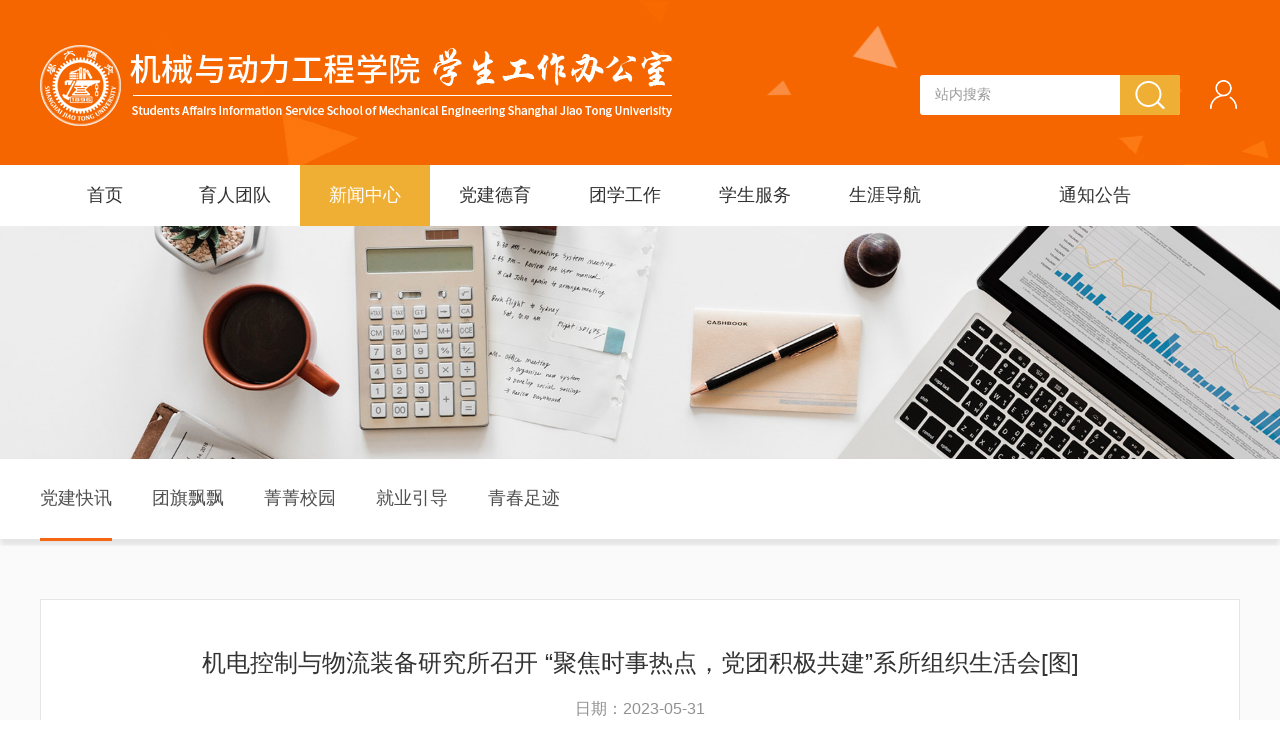

--- FILE ---
content_type: text/html; charset=UTF-8
request_url: https://me.sjtu.edu.cn/xsgz/djkx/3153.html
body_size: 4760
content:
<!DOCTYPE html>
<html lang="en">
<head>
    <meta charset="UTF-8">
    <meta name="viewport" content="width=device-width, initial-scale=1.0">
    <meta http-equiv="X-UA-Compatible" content="ie=edge">
    <link rel="shortcut icon" href="/images/favicon.ico">
    <title>机电控制与物流装备研究所召开 “聚焦时事热点，党团积极共建”系所组织生活会[图]-上海交通大学机械与动力工程学院学生工作办公室</title>
    <meta name="description" content="上海交通大学机械与动力工程学院学生工作办公室" />
    <meta name="keywords" content="上海交通大学机械与动力工程学院学生工作办公室" />
    <!-- Bootstrap -->
    <link rel="stylesheet" href="/xsgz/css/bootstrap.min.css">
    <!-- Link Swiper's CSS -->
    <link rel="stylesheet" href="/xsgz/dist/css/swiper.min.css">
    <link rel="stylesheet" href="/xsgz/dist/css/animate.min.css">
    <link rel="stylesheet" href="/xsgz/css/base.css">
    <link type="text/css" rel="stylesheet" href="/xsgz/css/index.css" />
    <script src="/xsgz/js/jquery.min.js"></script>
    <script type="text/javascript">
        function search_validate(){
            if(document.getElementById('search_keywords').value == ''){
                alert('请输入搜索关键字');
                return false;
            }
        }
    </script>
</head>
<body>
    <!-- top -->
    <div class="top">
        <!-- logo ss -->
        <div class="main">
            <a href="/xsgz" class="logo"></a>
            <span class="menu2" id="menu2"><a href="javascript:void(0)">&nbsp;</a></span>
        </div>
        <!-- nav -->
        <div id="nav" class="nav main">
            <div class="ss">
                <form method="get" action="https://me.sjtu.edu.cn/xsgz/active/search.html" onsubmit="return search_validate();">
                    <input type="text" class="form-control" id="search_keywords" name="search_keywords" placeholder="站内搜索">
                    <button class="an_ss" type="submit"></button>
                </form>
            </div>
            <div class="login">
                <a href="javascript:void(0)"><img src="/xsgz/images/login.png" alt=""></a>
            </div>
            <ul class="menu">
                <li class=""><a href="/xsgz" class="dbt">首页</a></li>
                                <li class=""><a href="https://me.sjtu.edu.cn/xsgz/yrtd.html" class="dbt">育人团队</a>
                    <dl>
                                                <dd><a href="https://me.sjtu.edu.cn/xsgz/szjs.html">思政教师</a></dd>
                                                <dd><a href="https://me.sjtu.edu.cn/xsgz/bksbzr.html">本科生班主任</a></dd>
                                                <dd><a href="https://me.sjtu.edu.cn/xsgz/yjsbzr.html">研究生班主任</a></dd>
                                                <dd><a href="https://me.sjtu.edu.cn/xsgz/fdy.html">辅导员</a></dd>
                                            </dl>
                </li>
                                <li class="on"><a href="https://me.sjtu.edu.cn/xsgz/news.html" class="dbt">新闻中心</a>
                    <dl>
                                                <dd><a href="https://me.sjtu.edu.cn/xsgz/djkx.html">党建快讯</a></dd>
                                                <dd><a href="https://me.sjtu.edu.cn/xsgz/tqpp.html">团旗飘飘</a></dd>
                                                <dd><a href="https://me.sjtu.edu.cn/xsgz/jjxy.html">菁菁校园</a></dd>
                                                <dd><a href="https://me.sjtu.edu.cn/xsgz/jyyd.html">就业引导</a></dd>
                                                <dd><a href="https://me.sjtu.edu.cn/xsgz/qczj.html">青春足迹</a></dd>
                                            </dl>
                </li>
                                <li class=""><a href="https://me.sjtu.edu.cn/xsgz/djdy.html" class="dbt">党建德育</a>
                    <dl>
                                                <dd><a href="https://me.sjtu.edu.cn/xsgz/zdgd.html">制度规定</a></dd>
                                                <dd><a href="https://me.sjtu.edu.cn/xsgz/tzgs.html">通知公示</a></dd>
                                                <dd><a href="https://me.sjtu.edu.cn/xsgz/dygl.html">党员管理</a></dd>
                                            </dl>
                </li>
                                <li class=""><a href="https://me.sjtu.edu.cn/xsgz/txgz.html" class="dbt">团学工作</a>
                    <dl>
                                                <dd><a href="https://me.sjtu.edu.cn/xsgz/twgk.html">团委概况</a></dd>
                                                <dd><a href="https://me.sjtu.edu.cn/xsgz/tx_tzgs.html">通知公示</a></dd>
                                                <dd><a href="https://me.sjtu.edu.cn/xsgz/dekt.html">第二课堂</a></dd>
                                                <dd><a href="https://me.sjtu.edu.cn/xsgz/xszz.html">学生组织</a></dd>
                                                <dd><a href="https://me.sjtu.edu.cn/xsgz/jctj.html">基础团建</a></dd>
                                                <dd><a href="https://me.sjtu.edu.cn/xsgz/kjcx.html">科技创新</a></dd>
                                                <dd><a href="https://me.sjtu.edu.cn/xsgz/sjgy.html">实践公益</a></dd>
                                                <dd><a href="https://me.sjtu.edu.cn/xsgz/xywh.html">校园文化</a></dd>
                                                <dd><a href="https://me.sjtu.edu.cn/xsgz/tx_cyxz.html">常用下载</a></dd>
                                            </dl>
                </li>
                                <li class=""><a href="https://me.sjtu.edu.cn/xsgz/xsfw.html" class="dbt">学生服务</a>
                    <dl>
                                                <dd><a href="https://me.sjtu.edu.cn/xsgz/xs_tzgg.html">通知公告</a></dd>
                                                <dd><a href="https://me.sjtu.edu.cn/xsgz/bszn.html">办事指南</a></dd>
                                                <dd><a href="https://me.sjtu.edu.cn/xsgz/xfjs.html">学风建设</a></dd>
                                                <dd><a href="https://me.sjtu.edu.cn/xsgz/bksjz.html">奖助学金</a></dd>
                                                <dd><a href="https://me.sjtu.edu.cn/xsgz/xzzq.html">下载专区</a></dd>
                                                <dd><a href="https://me.sjtu.edu.cn/xsgz/isa.html">International Student Affairs</a></dd>
                                            </dl>
                </li>
                                <li class=""><a href="https://me.sjtu.edu.cn/xsgz/sydh.html" class="dbt">生涯导航</a>
                    <dl>
                                                <dd><a href="https://me.sjtu.edu.cn/xsgz/sygh.html">生涯规划</a></dd>
                                                <dd><a href="https://me.sjtu.edu.cn/xsgz/jyzn.html">就业指南</a></dd>
                                                <dd><a href="https://me.sjtu.edu.cn/xsgz/sy_tzgg.html">通知公告</a></dd>
                                                <dd><a href="https://me.sjtu.edu.cn/xsgz/xjzp.html">宣讲招聘</a></dd>
                                                <dd><a href="https://me.sjtu.edu.cn/xsgz/sy_cyxz.html">常用下载</a></dd>
                                            </dl>
                </li>
                                <li class=""><a href="https://me.sjtu.edu.cn/xsgz/tzgg.html" class="dbt">通知公告</a>
                    <dl>
                                            </dl>
                </li>
                            </ul>
            <div class="clear"></div>
        </div>
    </div>
    <div class="top_jg"></div><link rel="stylesheet" href="/xsgz/css/kx.css">

<!-- banner -->
<div class="bannner">
    <img src="/xsgz/upload/image/20191225/20191225111758.jpg" alt="">
</div>
<div class="clear"></div>
<!-- NAV -->
    <div class="nav2">
        <div class="main">
            <div class="lm1_bt"><a href="javascript:void(0)" id="cd_lm">新闻中心</a></div>
            <ul id="lm">
                                <li class="active"><a href="https://me.sjtu.edu.cn/xsgz/djkx.html">党建快讯</a></li> 
                                <li class=""><a href="https://me.sjtu.edu.cn/xsgz/tqpp.html">团旗飘飘</a></li> 
                                <li class=""><a href="https://me.sjtu.edu.cn/xsgz/jjxy.html">菁菁校园</a></li> 
                                <li class=""><a href="https://me.sjtu.edu.cn/xsgz/jyyd.html">就业引导</a></li> 
                                <li class=""><a href="https://me.sjtu.edu.cn/xsgz/qczj.html">青春足迹</a></li> 
                            </ul>
        </div>
    </div>
   
<div class="clear"></div>




<div class="kx cont">
        <div class="main">
        <h2>机电控制与物流装备研究所召开 “聚焦时事热点，党团积极共建”系所组织生活会[图]</h2>
        <div class="info">
            <span>日期：2023-05-31</span>
        </div>
        <div class="line"></div>
        <div class="con">
            <p>5月25日下午，机械与动力工程学院机电所第一、二学生党支部和团支部联合于振华会议室开展共建组织生活会。机电所思政教师陈旦玥以及机电所全体学生参加本次组织生活会。本次组织生活会聚焦时事热点，党员共计五个小组针对时事热点问题进行调研并进行报告，团员小组针对报告内容进行评价和分析。此次共建组织生活会，在加强党、团员的思想建设，加深对国内外实时动态、形势政策以及国际环境的正确认识，提升了集体凝聚力。</p><p>&nbsp;</p><p style="text-align: center;"><img src="/xsgz/upload/ueditor/image/20230531/1685531727818158.jpg" title="1685531727818158.jpg" alt="图1 动员部署.jpg"/></p><p><br/></p><p>针对“后疫情时代，如何恢复人民对美好业余生活的追求”，党员第一、三、四小组聚焦“淄博烧烤”，分别分析和讨论了前、后疫情时代政府宏观政策和人民生活状态，探究分析了“淄博烧烤”爆火的原因、消费数据等进行了全面的分析，并提出来应对后疫情时代旅游业爆发性增长的应对措施。针对“五一旅游”这一话题，第一、三小组通过对比前、后疫情时代旅游业各项数据变化，对后疫情时代的旅游业发展的能动性和长远性，为如何快速发展后疫情时代人民对于美好生活的向往提出了合理化建议。第四小组认为要辩证看待问题并指出“淄博烧烤”爆火的同时存在的一些问题。</p><p><br/></p><p style="text-align: center;"><img src="/xsgz/upload/ueditor/image/20230531/1685531746395351.jpg" title="1685531746395351.jpg" alt="图2 第一小组汇报.jpg"/></p><p><br/></p><p style="text-align: center;"><img src="/xsgz/upload/ueditor/image/20230531/1685531755864511.jpg" title="1685531755864511.jpg" alt="图3 第三小组汇报.jpg"/></p><p><br/></p><p style="text-align: center;"><img src="/xsgz/upload/ueditor/image/20230531/1685531765374504.jpg" title="1685531765374504.jpg" alt="图4 第四小组汇报.jpg"/></p><p><br/></p><p>党员第二小组针对“在人民的爱国主义情感日益增长的背景下，爱国主义相关题材的影视剧呈现方式”选题进行了调研分析。针对中国各个发展时期的爱国影视作品所体现出的不同精神和特质进行了深入分析。最终从爱国影视作品商业化为立足点，确立了爱国主义电影兼具鲜明的中国特色和时代特征，既是中国的又是世界的，符合世界发展潮流和方向、扎根中华优秀文化，保持了中国本色和中国气派。</p><p><br/></p><p style="text-align: center;"><img src="/xsgz/upload/ueditor/image/20230531/1685531904686196.jpg" title="1685531904686196.jpg" alt="图5 第二小组汇报.jpg"/></p><p><br/></p><p>党员第五小组对“我国的外交政策智慧”选题进行了调研，重点关注中国和伊斯兰国家以及中、俄、乌之间的关系，从多个角度分析了在构建人类命运共同体既是不可阻挡的时代趋势，又体现了当代中国的大国担当。展现了我国以遵守和平共处五项原则为基石，是国际政治秩序的积极维护者和建设者。</p><p><br/></p><p style="text-align: center;"><img src="/xsgz/upload/ueditor/image/20230531/1685531918631021.jpg" title="1685531918631021.jpg" alt="图6 第五小组汇报.jpg"/></p><p><br/></p><p>随后，针对各党员小组报告内容，团员小组进行了深入探讨和交流，针对时事热点问题进行积极互动并提出了自己的见解和思考。在肯定了党员小组报告内容的同时，提出了合理的分析和建议，加强了同学们的思考能力和交流能力，提升了自身思想水平。</p><p><br/></p><p style="text-align: center;"><img src="/xsgz/upload/ueditor/image/20230531/1685531928801061.jpg" title="1685531928801061.jpg" alt="图7 交流讨论.jpg"/></p><p><br/></p><p style="text-align: center;"><img src="/xsgz/upload/ueditor/image/20230531/1685531936888348.jpg" title="1685531936888348.jpg" alt="图8 李浩然发言.jpg"/></p><p>&nbsp;</p><p style="text-align: center;"><img src="/xsgz/upload/ueditor/image/20230531/1685531946269977.jpg" title="1685531946269977.jpg" alt="图9 黄飞发言.jpg"/></p><p><br/></p><p>最后，陈旦玥老师赞扬了党、团员在调研、报告、分析和交流过程时刻以先进的思想和彻底的理论为指导，并体现出了当代青年学子所体现出的精神追求。习近平总书记曾多次提到：“青年兴，则国家兴。”陈旦玥老师希望大家继续砥砺前行，不断努力，不断加强理论学习和自身思想建设，在学习生活中进一步发挥先锋模范作用，展现出新时代大学生良好的精神风貌，在新时代，开启新征程。</p><p><br/></p><p style="text-align: center;"><img src="/xsgz/upload/ueditor/image/20230531/1685531956624965.jpg" title="1685531956624965.jpg" alt="图10 陈旦玥老师总结.jpg"/></p><p><br/></p>            <div class="c2">
                                                                            </div>
            <div class="line clear"></div>
            <div class="c3">
                <div class="n1">上一篇：<a href="https://me.sjtu.edu.cn/xsgz/djkx/3155.html">2020级本科生党支部与中英国际低碳学院研究生党支部举行联合主题党日活动[图]</a><br></div>
                <div class="n2">下一篇：<a href="https://me.sjtu.edu.cn/xsgz/djkx/3152.html">“红船悠悠，忆初心使命”——机器人研究所研究生党支部赴嘉兴南湖开展党日活动并召开党团组织生活会[图]</a></div>
                <a href="https://me.sjtu.edu.cn/xsgz/djkx.html"><button class="bk">返回列表</button></a>
            </div>
            <div class="clear"></div>
        </div>
    </div>
</div>




<!-- 底部 -->
<div class="clear"></div>
<div class="foot">
    <div class="main">
        <div class="f1">
            <p> Copyright ©2019. 上海交通大学机械与动力工程学院<br>学生工作办公室版权所有</p>
            <p>地址：上海市东川路800号上海交通大学闵行校区机械与动力工程学院</p>
            <div class="sr">
                <span>分享到</span>
                <ul>
                    <li><a href="javascript:void(0)" class="cd_wx">
                        <img src="/xsgz/images/wx.png" alt="">
                    </a></li>
                    <li><a href="javascript:void(0)" class="cd_wb">
                        <img src="/xsgz/images/wb.png" alt="">
                    </a></li>
                    <li><a href="javascript:void(0)" class="cd_qq">
                        <img src="/xsgz/images/qq.png" alt="">
                    </a></li>
                </ul>
            </div>
        </div>
                <div class="ewm">
            <img src="/xsgz/images/ewm.jpg" alt="">
        </div>
    </div>
</div>
<script src="/xsgz/js/scrolltopcontrol.js"></script>
<!-- Swiper JS -->
<script src="/xsgz/dist/js/swiper.min.js"></script>
<script src="/xsgz/dist/js/swiper.js"></script>
<script src="/xsgz/dist/js/swiper.animate1.0.3.min.js"></script>
<script src="/xsgz/js/index.js"></script>
<script>
    $('.cd_qq').click(function(){
        $(this).attr('href','https://sns.qzone.qq.com/cgi-bin/qzshare/cgi_qzshare_onekey?url='+encodeURIComponent(document.location.href)+'&amp;title='+encodeURIComponent(document.title));
    })
    $('.cd_wx').click(function(){
        $(this).attr('href','http://bshare.optimix.cn/barCode?site=weixin&url='+encodeURIComponent(document.location.href)+'&amp;title='+encodeURIComponent(document.title));
    })
    $('.cd_wb').click(function(){
        $(this).attr('href','http://bshare.optimix.cn/bshare_redirect?type=4&site=sinaminiblog&url='+encodeURIComponent(document.location.href)+'&amp;title='+encodeURIComponent(document.title));
    })
</script>
</body>
</html>

--- FILE ---
content_type: text/css
request_url: https://me.sjtu.edu.cn/xsgz/css/base.css
body_size: 1667
content:
@charset "utf-8";
/* CSS Document */
/*公共样式与首页样式*/
A {
    TEXT-DECORATION: none;
}

A:link {
    color: #505050;
    outline: none;
}

A:visited {
    color: #333333;
}

A:active {
    color: #333333
}

A:hover {
    COLOR: #f35d0c
}

BODY {
    margin: 0px;
    padding: 0;
    font-family:Arial, "微软雅黑";
    background: #ffffff;
    color: #333333;
}

p, h1, h2, h3, h4, h5, h6, ul, li, input, dl, dt, dd, button, header, article, iframe, footer, ol, div, img {
    margin: 0px;
    padding: 0px;
}

input ,button {
    border: 0px;
}

img {
    border: 0px;
    vertical-align: middle;
    -webkit-transition: all 0.2s linear;
    -moz-transition: all 0.2s linear;
    -o-transition: all 0.2s linear;
    -ms-transition: all 0.2s linear;
    transition: all 0.2s linear;
    max-width: 100%;
    height: auto;
}
@media only screen and (max-width: 1200px) {

    img {
        border: 0px;
        vertical-align: middle;
        -webkit-transition: all 0.2s linear;
        -moz-transition: all 0.2s linear;
        -o-transition: all 0.2s linear;
        -ms-transition: all 0.2s linear;
        transition: all 0.2s linear;
        max-width: 100%;
        height: auto;
    }

}


li {
    list-style: none;
}

a, i, p ,h1, h2, h3, h4, h5, h6,span,:before,:after{
    outline: none;
    -webkit-transition: all 0.2s linear;
    -moz-transition: all 0.2s linear;
    -o-transition: all 0.2s linear;
    -ms-transition: all 0.2s linear;
    transition: all 0.2s linear;
}

i {
    font-style: normal;
}

b, label {
    font-weight: normal;
}

input, button, select, textarea {
    outline: none;
    font-family: "微软雅黑";
    font-size: 12px;
}

.left {
    float: left;
}

.right {
    float: right;
}

.clear {
    clear: both;
    margin: 0px;
    padding: 0px;
    height: 0px;
}

@media only screen and (max-width: 1200px) {
    .main {
        width: 100%;
        margin: 0px auto;
    }

    body {
        font-size: 12px;
        line-height:1.5;
    }

    #my-video2 {
        width: 90%;
        margin: 0 auto;
        margin-bottom: 10px;
    }

}

@media only screen and (min-width: 1200px) {
    .main {
        width: 1200px;
        margin: 0px auto;
    }

    body {
        font-size: 14px;
        line-height: 24px;
    }

    #my-video2 {
        width: 90%;
        margin: 0 auto;
        margin-bottom: 20px;
    }
}
@media only screen and (min-width: 1200px) {

    .img_d {
        overflow: hidden;
    }

    .img_d:hover img {
        transform: scale(1.1);
        -webkit-transform: scale(1.1);
        -moz-transform: scale(1.1);
        -o-transform: scale(1.1);
        -ms-transform: scale(1.1);
    }
}


/* nav2*/
@media only screen and (min-width: 1200px) {
.nav2 {
    height: 80px;
    box-shadow: 0 7px 5px #e5e5e5;
}
.nav2 ul li {
    float: left;
    margin-right: 40px;
    line-height: 79px;
    /* border-bottom: 3px solid #f46610; */
    font-size: 18px;

}
.nav2 ul li.active{
    display: block;
    color: #f46610;
    border-bottom: 3px solid #f46610;
}
.nav2 ul li a{
    display: block;
    width: 100%;
    height: 100%;
}
.nav2 .lm1_bt {
    display: none;
}
}
@media only screen and (max-width: 1200px) {
    .nav2 ul {
        width: 100%;
        float: left;
        display: none;
    }
    .nav2 ul li {
        float: left;
        width: 100%;
        border-bottom: solid 1px #dddddd;
    }
    .nav2 ul li a {
        display: block;
        width: 100%;
        font-size: 13px;
        padding: 8px 3%;
        background: #f2f2f2;
    }
    .nav2 ul li a:hover {
        background: #f3600c;
        color: #ffffff;
    }
    .lm1_bt {
        width: 100%;
        box-shadow: 0 1px 4px rgba(0, 0, 0, .2);
        float: left;
        text-align: center;
        height: 40px;
        line-height: 40px;
        
        font-size: 16px;
    }

    .lm1_bt a {
        width: 100%;
        height: 40px;
        display: block;
        position:relative;
        color:#f3600c;
    }
    .lm1_bt a:before{
        content: '';
        position:absolute;
        width:40px;
        height:40px;
        right:5px;
        top:0px;
        background: url(../images/jt_xx.png) center no-repeat;
        background-size: auto 8px;
    }
    .lm1_bt a.on:before {
        transform: rotate(180deg);
    }
}

/* 分页 */ 
@media only screen and (min-width: 1200px) {
    .fy1 {
        width: 100%;
        height: 50px;
        text-align: center;
    }
    .fy1 .bl1 {
        width: 295px;
        height: 50px;
        border-radius: 8px;
        text-align: center;

    }
    .fy1 a {
        display: inline-block;
        vertical-align: middle;
        text-align: center;
        border: 1px solid #e5e5e5;
        /*margin: -2px;*/
        padding: 10px 25px;
    }
    .fy1 a:first-child {
        border-radius: 8px 0 0 8px;
    }
    .fy1 a:last-child {
        border-radius: 0  8px 8px 0;
    }
    .fy1 .sel {
        border: 1px solid #e5e5e5;
        border-radius: 8px;
        margin-left: 12px;
        padding-left: 15px;
        padding: 10px 25px;
    }

    .fy1 a:hover,.fy1 a.on {
    background: #f46610;
    color: #ffffff;
    border: solid 1px #f46610;
}
}
@media only screen and (max-width: 1200px) {
    .fy1 {
        width: 100%;
        height: 40px;
        text-align: center;
    }
    .fy1 a {
        display: inline-block;
        text-align: center;
        border: 1px solid #e5e5e5;
        /*margin: -1px;*/
        padding: 10px 20px;
    }
    .fy1 a:first-child {
        border-radius: 8px 0 0 8px;
    }
    /*.fy1 a:nth-child(2) {
        margin: -2px;
    }*/
    .fy1 a:last-child {
        /* width: 80px; */
        border-radius: 0  8px 8px 0;
    }
    .fy1 .sel {
        border: 1px solid #e5e5e5;
        border-radius: 8px;
        margin-left: 12px;
        appearance: none;
        padding: 10px 25px;
    }
    .fy1 a:hover,.fy1 a.on {
    background: #f46610;
    color: #ffffff;
    border: solid 1px #f46610;
}
}
.fy1 .sel {
    margin-bottom: 20px;
    appearance: none;
    -webkit-appearance: none;
    -moz-appearance: none;
    background: url('../images/select.png') no-repeat right center;
    background-size: 5px;
    background-position: 35px center;
}


--- FILE ---
content_type: text/css
request_url: https://me.sjtu.edu.cn/xsgz/css/index.css
body_size: 5782
content:
/*  */
@charset "utf-8";

/* top */
@media only screen and (max-width: 1200px) {
    .top {
        width: 100%;
        background: url(../images/bg_01.jpg) #f46610 center no-repeat;
        background-size: 100% 100%;
        position: fixed;
        z-index: 20;
        top: 0px;
        left: 0px;
    }

    .top .main {
        height: 55px;
        position: relative;
    }

    .top_jg {
        height: 55px;
        width: 100%;
    }

    a.logo {
        background: url(../images/logo.png) no-repeat;
        background-size: auto 90%;
        width: 257px;
        height: 30px;
        position: absolute;
        left: 10px;
        top: 15px;
    }

    #nav {
        display: none;
    }

    .menu {
        margin: 0px 0px 0px 0%;
        float: left;
        width: 100%;
    }

    .menu li {
        float: left;
        width: 100%;
        border-top: solid 1px rgba(255, 255, 255, .2);
    }

    .menu a.dbt {
        font-size: 15px;
        font-weight: bold;
    }

    .menu a {
        display: block;
        width: 100%;
        padding: 8px 0px;
        text-align: left;
        padding-left: 3%;
        color: #fff;
    }

    .menu a {
        font-size: 13px;
    }

    .menu dl {
        width: 100%;
        float: left;
        padding-bottom: 8px;
    }

    .menu dl dd {
        width: 50%;
        float: left;
    }

    .menu dl dd a {
        padding: 5px 0px;
        padding-left: 6%;
    }

    .menu2 {
        width: 32px;
        height: 20px;
        display: block;
        position: absolute;
        right: 15px;
        top: 18px;
        z-index: 22;
    }

    .menu2 a {
        background: url(../images/d2_1_03.png) no-repeat;
        outline: none;
        display: block;
        background-size: 100% 100%;
        width: 32px;
        height: 20px;
        line-height: 20px;
    }

    .menu2 a.on {
        background: url(../images/d2_2_03.png) no-repeat;
        background-size: 100% 100%;
    }

    #nav {
        width: 100%;
        box-shadow: 2px 6px 5px rgba(0, 0, 0, .5);
        display: none;
        background: #f5761a;
        position: fixed;
        left: 100%;
        top: 0px;
        height: 100%;
        overflow-y: auto;
    }


    .ss {
        float: left;
        height: 35px;
        width: 100%;
        display: block;
        position: relative;
        margin-top: 55px;
    }

    .login {
        width: 100%;
        float: left;
        padding: 8px 0;
    }

    .login img {
        height: 22px;
        padding-left: 16px;
    }


    .ss .form-control {
        width: 100%;
        height: 35px;
        border: 0;
        padding: 0 0 0 12px;
        background: rgba(255, 255, 255, 1);
        color: #ffffff;
        box-shadow: inset 0 0px 0px rgba(0, 0, 0, .075);
        font-size: 15px;
    }

    .ss .an_ss {
        position: absolute;
        width: 40px;
        height: 35px;
        border: 0;
        right: 0px;
        top: 0px;
        background: url(../images/t_ss.png) #efaf34 center center no-repeat;
        background-size: auto 50%;
    }

    .top_r {
        width: 100%;
        float: left;
        margin-top: 55px;
    }

    .top_yy {
        width: 100%;
        float: left;
        text-align: center;
        color: #fff;
        line-height: 30px;
        margin: 10px 0;
    }

    .top_yy a {
        color: #fff;
        margin: 0 15px;
    }

}

@media only screen and (min-width: 1200px) {

    .menu2 {
        display: none;
    }

    .top {
        width: 100%;
        background: url("../images/bg_01.jpg") #f46610 center no-repeat;
        height: 165px;
    }

    .top .main {
        position: relative;
        height: 165px;
        z-index: 20;
    }

    .top #navk {
        width: 100%;
        position: absolute;
        right: 0px;
        bottom: 0px;
    }

    .top_jg {
        display: none;
    }

    a.logo {
        background: url(../images/logo.png) left center no-repeat;
        background-size: auto auto;
        width: 637px;
        height: 90px;
        position: absolute;
        left: 0px;
        top: 40px;
    }

    .top .login {
        float: right;
        width: 30px;
        margin-top: -85px;
    }

    #nav.on a.dbt {
        color: #fff;
    }

    .menu dl {
        width: 246px;
        font-size: 18px;
        display: none;
        /* padding:10px 0; */
        text-align: center;
        background: #ffffff;
        position: absolute;
        left: 0%;
        top: 55px;
        filter: alpha(opacity=0);
        -moz-opacity: 0;
        opacity: 0;
        display: none;
        z-index: 30;
        /* box-shadow:0 6px 8px rgba(0,0,0,.2); */
    }

    .menu dl:last-child {
        width: 290px;
    }

    .menu li:hover dl {
        display: block;
    }

    .menu dd {
        width: 246px;
        height: 50px;
        line-height: 50px;
        float: left;
        text-align: left;
        padding-left: 28px;
        background-color: #efaf34;
        border-bottom: 1px solid #f9dfae;
    }

    .menu dl:last-child dd {
        width: 290px;
    }

    .menu dd a {
        display: block;
        width: 100%;
        color: #fff;
        /* padding:5px; */
        /*padding: 5px 0px 5px 10px;*/
        line-height: 50px;
    }

    .menu dd:last-child {
        /* margin-bottom: 10px; */
        border: none;
    }

    .menu dd:hover {
        background: #fac96a;
        color: #fff;
    }


    .menu {
        height: 61px;
        float: left;
    }

    .menu li {
        float: left;
        height: 61px;
        width: 130px;
        position: relative;
    }

    .menu li:last-child {
        width: 290px;
    }

    .menu a.dbt {
        font-size: 18px;
        width: 100%;
        display: block;
        height: 61px;
        line-height: 60px;
        text-align: center;
        color: #333;
        -webkit-transition: all 0s linear;
        -moz-transition: all 0s linear;
        -o-transition: all 0s linear;
        -ms-transition: all 0s linear;
        transition: all 0s linear;
    }

    .menu a.dbt:hover,
    .menu li.on a.dbt,
    .menu li:hover a.dbt {
        color: #fff;
        background-color: #efaf34;
    }

    .ss {
        position: absolute;
        width: 260px;
        top: -90px;
        right: 60px;
        height: 40px;
        -moz-border-radius: 3px;
        -webkit-border-radius: 3px;
        border-radius: 3px;
        overflow: hidden;
        background-color: #fff;
    }

    .ss .form-control {
        width: 100%;
        height: 40px;
        line-height: 40px;
        border: 0;
        padding: 0 0 0 15px;
        background: rgba(0, 0, 0, 0);
        color: #333;
        font-size: 14px;
    }

    .ss .an_ss {
        position: absolute;
        width: 60px;
        height: 40px;
        border: 0;
        right: 0px;
        top: 0px;
        background: url(../images/t_ss.png) #efaf34 center no-repeat;
    }
}

.ss .an_ss:hover {
    background: url(../images/t_ss.png) #ffa800 center no-repeat;
}

.ss .form-control::-moz-placeholder {
    color: #999;
    opacity: 1
}

.ss .form-control:-ms-input-placeholder {
    color: #999
}

.ss .form-control::-webkit-input-placeholder {
    color: #999
}


/* banner */
@media only screen and (max-width: 1200px) {
    .swiper-container.sy_ban {
        width: 100%;
    }

    .sy_ban .swiper-slide {
        text-align: center;
        font-size: 13px;
        line-height: 20px;
        width: 100%;
        position: relative;
    }

    .sy_ban .swiper-slide img {
        width: 100%;
        display: block;
    }

    .sy_ban .swiper-slide .txtk {
        position: absolute;
        left: 0%;
        bottom: 0px;
        color: #fff;
        padding: 10px 15px;
        width: 100%;
        text-align: left;
    }

    .sy_ban .swiper-slide .txtk h1 {
        display: block;
        font-size: 15px;
        line-height: 24px;
        font-weight: bold;
        /*text-overflow:ellipsis; overflow:hidden;  white-space: nowrap;*/
        width: 100%;
        /*height:24px;*/
        margin-bottom: 10px;

    }

    .sy_ban .swiper-slide .txtk .s_more {
        display: inline-block;
        line-height: 30px;
        padding: 0 15px;
        color: #fff;
        background-color: #efaf34;
        font-size: 13px;
        -moz-border-radius: 3px;
        -webkit-border-radius: 3px;
        border-radius: 3px;
    }

    .sy_ban .swiper-pagination-bullet {
        background-color: rgba(255, 255, 255, .65);
        width: 8px;
        height: 8px;
        opacity: 1;
    }

    .sy_ban .swiper-pagination-bullet-active {
        background-color: rgba(255, 255, 255, 1);
    }

    .sy_ban.swiper-container-horizontal>.swiper-pagination-bullets,
    .swiper-pagination-custom,
    .swiper-pagination-fraction {
        bottom: 15px;
        position: absolute;
        right: 0%;
        text-align: right;
        padding-right: 2%;
    }

    .sy_ban.swiper-container-horizontal>.swiper-pagination-bullets .swiper-pagination-bullet {
        margin: 0 2px;
    }
}

@media only screen and (min-width: 1200px) {
    .swiper-container.sy_ban {
        width: 100%;
    }

    .sy_ban .swiper-slide {
        text-align: center;
        width: 100%;
        position: relative;
    }

    .sy_ban .swiper-slide img {
        width: 100%;
        display: block;
    }

    .sy_ban .swiper-slide .txtk {
        position: absolute;
        left: 50%;
        margin-left: -600px;
        width: 1200px;
        bottom: 50px;
        color: #fff;
        padding: 0px 236px 0 35px;
        text-align: left;
        z-index: 11;
    }

    .sy_ban .swiper-slide .txtk h1 {
        display: block;
        line-height: 70px;
        text-overflow: ellipsis;
        overflow: hidden;
        white-space: nowrap;
        width: 100%;
        height: 70px;
        margin-bottom: 20px;
    }

    .sy_ban .swiper-slide .txtk .s_more {
        display: inline-block;
        line-height: 40px;
        padding: 0 30px;
        color: #fff;
        background-color: #efaf34;
        font-size: 16px;
        -moz-border-radius: 3px;
        -webkit-border-radius: 3px;
        border-radius: 3px;
    }

    .sy_ban .swiper-pagination-bullet {
        background-color: rgba(255, 255, 255, 1);
        width: 13px;
        height: 13px;
        opacity: 1;
        font-size: 16px;
        -moz-border-radius: 13px;
        -webkit-border-radius: 13px;
        border-radius: 13px;
    }

    .sy_ban .swiper-pagination-bullet-active {
        background-color: rgba(255, 255, 255, 1);
        width: 35px;
    }

    .sy_ban.swiper-container-horizontal>.swiper-pagination-bullets,
    .swiper-pagination-custom,
    .swiper-pagination-fraction {
        bottom: 35px;
        width: 1200px;
        position: absolute;
        left: 50%;
        margin-left: -600px;
        text-align: center;
    }

    .sy_ban.swiper-container-horizontal>.swiper-pagination-bullets .swiper-pagination-bullet {
        margin: 0 6px;
    }
}

.sy_ban .swiper-slide .txtk .s_more:hover {
    background-color: #f46610;
}


/* 新闻 */

@media only screen and (max-width: 1200px) {
    .news {
        width: 100%;
        padding: 20px 15px;
    }

    .news .d1 {
        float: left;
        width: 100%;
    }

    .news .new2 {
        float: left;
        width: 100%;
    }

    .new_t1 {
        width: 100%;
        float: left;
        line-height: 40px;
        height: 40px;
        border-bottom: solid 1px #f3600c;
        margin-bottom: 20px;
    }

    .new_t1 .s1 {
        float: left;
        line-height: 35px;
        height: 41px;
        border-bottom: solid 3px #f46610;
        font-size: 16px;
    }

    .new_t1 .right {
        margin-right: 5px;
    }

    .news .sy_lb1 {
        width: 102%;
        float: left;
        margin: 0 0 0 -1%;
    }

    .news .sy_lb1 li {
        width: 100%;
        float: left;
        padding: 0 1% 2% 1%;
    }

    .news .sy_lb1 a {
        width: 100%;
        display: block;
        float: left;
        border: solid 1px #ddd;
        position: relative;
    }

    .sy_lb1 .imgk,
    .sy_lb1 .imgk img,
    .sy_lb1 .txtk,
    .sy_lb1 h4 {
        width: 100%;
        float: left;
    }

    .sy_lb1 .txtk {
        padding: 10px;
    }

    .sy_lb1 .txtk h4 {
        height: 48px;
        overflow: hidden;
        text-overflow: ellipsis;
        display: -webkit-box;
        -webkit-line-clamp: 2;
        -webkit-box-orient: vertical;
        font-size: 14px;
        line-height: 24px;
    }

    .news .sy_lb1 .txtk .sj {
        color: #999;
        float: right;

    }

    .sy_lb1 a:after {
        content: '';
        width: 0%;
        background-color: #f3600c;
        height: 2px;
        position: absolute;
        left: 0px;
        bottom: 0px;
    }

    .sy_lb1 a:hover:after {
        width: 100%;
        -webkit-transition: all .6s cubic-bezier(.215, .61, .355, 1) 0s;
        transition: all .6s cubic-bezier(.215, .61, .355, 1) 0s;
    }

    .sy_lb1 li:nth-child(3n+1) {
        clear: both;
    }

    .sy_lb2 {
        width: 100%;
        float: left;
        margin-top: -15px;
    }

    .sy_lb2 li {
        width: 100%;
        float: left;
        padding: 15px 0;
        border-bottom: solid 1px #ddd;
        position: relative;
        min-height: 90px;
        padding-left: 80px;
        padding-top: 21px;
    }

    .sy_lb2 .sj {
        position: absolute;
        width: 65px;
        text-align: center;
        line-height: 30px;
        border: solid 1px #ddd;
        left: 0px;
        top: 15px;
    }

    .sy_lb2 .sj p {
        display: block;
        width: 100%;
        height: 30px;
    }

    .sy_lb2 .sj p:first-child {
        color: #fff;
        background-color: #f46610;
    }

    .sy_lb2 .sj p:last-child {
        font-size: 16px;
    }

    .sy_lb2 a {
        width: 100%;
        line-height: 24px;
        font-size: 14px;
        height: 48px;
        overflow: hidden;
        display: flex;
        justify-content: center;
        flex-direction: column;
        -moz-flex-direction: column;
        -webkit-flex-direction: column;
        -ms-flex-direction: column;
    }

    .sy_lb2 a p {
        max-height: 48px;
        overflow: hidden;
        text-overflow: ellipsis;
        display: -webkit-box;
        -webkit-line-clamp: 2;
        -webkit-box-orient: vertical
    }

    a.cd_a_h {
        display: inline-block;
        line-height: 38px;
        border: solid 1px #f5792c;
        padding: 0 30px;
        color: #f5792c;
    }

    a.cd_an_h {
        display: inline-block;
        line-height: 38px;
        padding: 0 30px;
        background-color: #f5792c;
        color: #fff;
    }

    .news .new2 a.cd_a_h {
        margin-top: 20px;
    }

    .new3 {
        float: left;
        width: 100%;
    }

    .new3 .line {
        width: 100%;
        border-top: 1px solid #ccc;
        margin: 10px 0px;
    }

    .new3 ul li {
        width: 100%;
        height: 30px;
        line-height: 30px;
    }

    .new3 ul li .tx {
        float: left;
        padding-left: 20px;
        width: 77%;
        overflow: hidden;
        text-overflow: ellipsis;
        white-space: nowrap;
        font-size: 14px;
    }

    .new3 ul li span {
        float: right;
        color: #999;
    }

    .new3 ul li::before {
        float: left;
        content: "\2022";
        color: #f16023;
        font-size: 16px;
        /* background: url(../images/li_1.jpg) no-repeat center left; */
    }

}

@media only screen and (min-width: 1200px) {
    .news {
        width: 100%;
        padding: 50px 0;
    }

    .news .new1 {
        float: left;
        width: 65%;
    }

    .news .new2 {
        float: right;
        width: 30%;
    }

    .new_t1 {
        width: 100%;
        float: left;
        line-height: 50px;
        height: 50px;
        border-bottom: solid 1px #f3600c;
        margin-bottom: 30px;
    }

    .new_t1 .s1 {
        float: left;
        line-height: 40px;
        height: 51px;
        border-bottom: solid 3px #f46610;
        font-size: 24px;
    }

    .new_t1 .right {
        margin-right: 10px;
    }

    .sy_lb1 {
        width: 102%;
        float: left;
        margin: 0 0 0 -1%;
    }

    .sy_lb1 li {
        width: 33.3333%;
        float: left;
        padding: 0 1% 2% 1%;

    }

    .sy_lb1 a {
        width: 100%;
        display: block;
        float: left;
        border: solid 1px #ddd;
        position: relative;
    }

    .sy_lb1 .imgk,
    .sy_lb1 .imgk img,
    .sy_lb1 .txtk,
    .sy_lb1 h4 {
        width: 100%;
        float: left;
    }

    .sy_lb1 .imgk {
        height: 184px;
    }

    .sy_lb1 .imgk img {
        min-height: 184px;
    }

    .news .sy_lb1 .txtk {
        padding: 20px;
    }

    .sy_lb1 .txtk h4 {
        height: 48px;
        overflow: hidden;
        display: flex;
        justify-content: center;
        flex-direction: column;
        -moz-flex-direction: column;
        -webkit-flex-direction: column;
        -ms-flex-direction: column;
        align-items: center;
        text-overflow: ellipsis;
        display: -webkit-box;
        -webkit-line-clamp: 2;
        -webkit-box-orient: vertical;
        font-size: 16px;
        line-height: 24px;
    }

    .news .sy_lb1 .txtk .sj {
        color: #999;
        float: right;
        padding-top: 20px;
        padding-bottom: 10px;
    }

    .sy_lb1 a:after {
        content: '';
        width: 0%;
        background-color: #f3600c;
        height: 2px;
        position: absolute;
        left: 0px;
        bottom: 0px;
    }

    .sy_lb1 a:hover:after {
        width: 100%;
        -webkit-transition: all .6s cubic-bezier(.215, .61, .355, 1) 0s;
        transition: all .6s cubic-bezier(.215, .61, .355, 1) 0s;
    }

    .sy_lb2 {
        width: 100%;
        float: left;
        margin-top: -15px;
    }

    .sy_lb2 li {
        width: 100%;
        float: left;
        padding: 15px 0;
        border-bottom: solid 1px #ddd;
        position: relative;
        min-height: 90px;
        padding-left: 80px;
        padding-top: 21px;
    }

    .sy_lb2 .sj {
        position: absolute;
        width: 65px;
        text-align: center;
        line-height: 30px;
        border: solid 1px #ddd;
        left: 0px;
        top: 15px;
    }

    .sy_lb2 .sj p {
        display: block;
        width: 100%;
        height: 30px;
    }

    .sy_lb2 .sj p:first-child {
        color: #fff;
        background-color: #f46610;
    }

    .sy_lb2 .sj p:last-child {
        font-size: 16px;
    }

    .sy_lb2 a {
        width: 100%;
        line-height: 24px;
        font-size: 16px;
        height: 48px;
        display: flex;
        justify-content: center;
        flex-direction: column;
        -moz-flex-direction: column;
        -webkit-flex-direction: column;
        -ms-flex-direction: column;
    }

    .sy_lb2 a p {
        max-height: 48px;
        overflow: hidden;
        text-overflow: ellipsis;
        display: -webkit-box;
        -webkit-line-clamp: 2;
        -webkit-box-orient: vertical;
    }

    .new3 {
        float: left;
        width: 100%;
        font-size: 16px;
    }

    .new3 .line {
        width: 100%;
        border-top: 1px solid #ccc;
        margin: 30px 0px;
    }

    .new3 ul li {
        /* width: 100%; */
        height: 30px;
    }

    .new3 ul li .tx {
        float: left;
        padding-left: 20px;
    }

    .new3 ul li span {
        float: right;
        color: #999;
    }

    .new3 ul li::before {
        float: left;
        content: "\2022";
        color: #f16023;
        font-size: 16px;
    }

}

a.cd_a_h {
    display: inline-block;
    line-height: 38px;
    border: solid 1px #f5792c;
    padding: 0 30px;
    color: #f5792c;
}

a.cd_an_h {
    display: inline-block;
    line-height: 38px;
    padding: 0 30px;
    background-color: #f5792c;
    color: #fff;
}

.news .new2 a.cd_a_h {
    margin-top: 20px;
}

.sy_lb2 li:last-child {
    border: 0;
}

a.cd_a_h:hover {
    background-color: #f5792c;
    color: #fff;
}

a.cd_an_h:hover {
    background-color: #e15500;
}

a.cd_h {
    color: #f46610
}

a.cd_h:hover {
    text-decoration: underline;
}

.bj_b {
    background-color: #f8f8f8;
}



/* 党建 */

@media only screen and (min-width: 1200px) {
    .dj {
        position: relative;
        background: url(../images/bg2_02.jpg) center no-repeat;
        background-size: 100% 100%;
        height: 490px;
        z-index: 22;
        width: 100%;
        margin-top: 100px;
    }

    .dj .bj1 {
        /* margin-top: 100px; */
        width: 100%;
        position: absolute;
        top: -54px;
        left: 0;
        height: 54px;
        background: url(../images/bjj1.jpg) no-repeat center;
        background-size: 100% 100%;
    }

    /* 标题 */
    .sy_t2 {
        width: 100%;
        float: left;
        margin: 40px 0;
        line-height: 30px;
        text-align: center;
        color: #fff;
        font-size: 22px;
    }

    .sy_t2:before,
    .sy_t2:after {
        content: '';
        width: 50px;
        height: 1px;
        background-color: #fff;
        display: inline-block;
        vertical-align: middle;
        margin: 0 10px;
    }

    /*  */
    .dj_lb1 {
        width: 102%;
        float: left;
        margin: 0 0 0 -1%;
    }

    .dj_lb1 li {
        width: 290px;
        ;
        float: left;
        /* padding:0 1% 2% 1%; */
        margin-right: 12px;
        height: 267px;
    }

    .dj_lb1 li .imgk {
        width: 290px;
        height: 187px;
        overflow: hidden;
        display: flex;
        justify-content: center;
        align-items: center;
    }

    .dj_lb1 li .imgk {
        background: none !important;
    }

    .dj_lb1 li:nth-child(4) {
        margin-right: 0;
    }

    .dj_lb1 a {
        width: 100%;
        display: block;
        float: left;
        /* border: solid 1px #ddd; */
        position: relative;
        background-color: #fff;

    }

    .sy_lb1 .imgk,
    .sy_lb1 .imgk img,
    .sy_lb1 .txtk,
    .sy_lb1 h4 {
        width: 100%;
        float: left;
    }

    .sy_lb1 .imgk {
        height: 184px;
    }

    .sy_lb1 .imgk img {
        min-height: 184px;
    }

    .dj_lb1 .txtk {
        padding: 15px;
    }

    .dj_lb1 .txtk p {
        height: 48px;
        overflow: hidden;
        display: flex;
        justify-content: center;
        flex-direction: column;
        -moz-flex-direction: column;
        -webkit-flex-direction: column;
        -ms-flex-direction: column;
        align-items: center;
        text-overflow: ellipsis;
        display: -webkit-box;
        -webkit-line-clamp: 2;
        -webkit-box-orient: vertical;
        font-size: 16px;
        line-height: 24px;
    }

    .sy_lb1 .txtk .sj {
        color: #999;
        float: right;
    }

    .sy_lb1 a:hover:after {
        width: 100%;
        -webkit-transition: all .6s cubic-bezier(.215, .61, .355, 1) 0s;
        transition: all .6s cubic-bezier(.215, .61, .355, 1) 0s;
    }

    .sy_anq2 {
        width: 100%;
        float: left;
        text-align: center;
    }

    .dj .sy_anq2 {
        margin-top: 40px;
    }

    .dj a.cd_an_h {
        border: solid 1px #fff;
        color: #fff;
        /* background-color: #ef6632; */
        background-color: rgba(0, 0, 0, .05)
    }

    .dj .cd_an_h:hover {
        border: 1px solid #ef6632;
    }

}

@media only screen and (max-width: 1200px) {
    .dj {
        position: relative;
        width: 100%;
        margin-top: 20px;
    }

    /* 标题 */
    .sy_t2 {
        width: 100%;
        float: left;
        /* margin: 40px 0; */
        padding: 20px 0;
        line-height: 30px;
        text-align: center;
        color: #fff;
        font-size: 22px;
        background-color: #ef6632;
        /* background-size: auto 130px; */
    }

    .sy_t2:before,
    .sy_t2:after {
        content: '';
        width: 50px;
        height: 1px;
        background-color: #fff;
        display: inline-block;
        vertical-align: middle;
        margin: 0 10px;
    }

    /*  */
    .dj_lb1 {
        width: 100%;
        float: left;
        margin: 0 auto;
    }

    .dj_lb1 li {
        width: 50%;
        float: left;
        padding: 0 1% 2% 1%;
        text-align: center;
    }

    .b1 li img {
        display: none;
    }

    .b1 li .imgk {
        width: 100%;
        height: 0;
        padding-bottom: 64%;
        background: no-repeat;
        background-size: cover;
        background-position: center center;
    }

    .dj_lb1 a {
        width: 100%;
        display: block;
        float: left;
        position: relative;
        background-color: #fff;
    }

    .sy_lb1 .imgk,
    .sy_lb1 .imgk img,
    .sy_lb1 .txtk,
    .sy_lb1 h4 {
        width: 100%;
        float: left;
    }

    .dj .sy_lb1 .imgk {
        height: 184px;
    }

    .dj .sy_lb1 a .imgk img {
        min-height: 184px;
        width: 100%;
    }

    .dj_lb1 .txtk {
        padding: 15px;
    }

    .dj_lb1 .txtk p {
        height: 48px;
        overflow: hidden;
        display: flex;
        justify-content: center;
        flex-direction: column;
        -moz-flex-direction: column;
        -webkit-flex-direction: column;
        -ms-flex-direction: column;
        align-items: center;
        text-overflow: ellipsis;
        display: -webkit-box;
        -webkit-line-clamp: 2;
        -webkit-box-orient: vertical;
        font-size: 14px;
        line-height: 24px;
    }

    .sy_lb1 .txtk .sj {
        color: #999;
        float: right;
    }

    .sy_lb1 a:hover:after {
        width: 100%;
        -webkit-transition: all .6s cubic-bezier(.215, .61, .355, 1) 0s;
        transition: all .6s cubic-bezier(.215, .61, .355, 1) 0s;
    }

    .sy_anq2 {
        width: 100%;
        float: left;
        text-align: center;
    }

    .dj .sy_anq2 {
        margin-top: 20px;
        margin-bottom: 20px;
    }

    .dj a.cd_an_h {
        border: solid 1px #fff;
        color: #fff;
        /* background-color: #ef6632; */
        /* background-color: rgba(0, 0, 0, .05) */
    }

    .dj a.cd_an_h:hover {
        border: 1px solid #e15500;
    }

}

@media only screen and (max-width: 768px) {}

/* 团学 */
@media only screen and (min-width: 1200px) {
    .work {
        height: 715px;
    }

    .work .sy_t2 {
        color: #000;
    }

    .work .sy_t2:before,
    .work .sy_t2:after {
        background-color: #000;
    }

    .gz {
        float: left;
        height: 463px;
    }

    .gz .wk1 {
        width: 535px;
        height: 0;
        padding-bottom: 38.6%;
        float: left;
        position: relative;
        margin-right: 15px;
        z-index: 3;
    }

    .gz .wk1 .img_d {
        width: 535px;
        height: 0;
        padding-bottom: 86.6%;
        overflow: hidden;
        background-position: center center;
        background-repeat: no-repeat;
        background-size: cover;
    }

    .gz .wk1 a {
        z-index: 55;
    }

    .wk1 p {
        position: absolute;
        left: 40px;
        bottom: 70px;
        font-size: 18PX;
        color: #fff;
        z-index: 3;
    }

    .wk1 span {
        position: absolute;
        left: 40PX;
        bottom: 40px;
        color: #fff;
        font-style: 16px;
        z-index: 3;
    }

    /* .wk1:after{
        position:absolute;
        top: 0;
        width: 100%;
        height: 100px;
        background: rgba(0, 0, 0,1);
        background-color: #dd8f78;
    } */
    .wk1:after {
        position: absolute;
        left: 0;
        bottom: 0;
        display: block;
        width: 100%;
        height: 35%;
        opacity: 0.7;
        background: linear-gradient(to top, #ef8833, rgba(239, 175, 52, 0));
        content: attr(data-text);
        transition: all 1s ease;
        transform: translateY(0);
        color: #FFF;
        z-index: 0;
        -webkit-pointer-events: none;
        pointer-events: none;
    }

    .wk2 {
        float: left;
        width: 650px;
        height: 242px;
        margin-bottom: 15px;
    }

    .wk2 ul li {
        width: 316px;
        height: 0;
        float: left;
        position: relative;
        background: #ef6632;
        /* padding: 0 30px; */
        font-size: 14px;
        padding-bottom: 37%;
    }

    .wk2 ul li:first-child {
        margin-right: 15px;
    }

    .wk2 li .t {
        /* display: none; */
        padding-left: 30px;
        padding-right: 20px;
        position: absolute;
    }

    .wk2 li .img_d {
        position: absolute;
    }

    .wk2 li p {
        font-size: 16px;
        color: #fff;
        margin-top: 70px;
    }

    .wk2 li span {
        color: #fff;
        display: block;
        margin-top: 25px;
    }

    .wk3 {
        float: left;
        width: 650px;
        height: 206px;
    }

    .wk3 ul li {
        float: left;
        width: 207px;
        height: 0;
        padding-bottom: 31.6%;
        position: relative;
        background: #ef6632;
        font-size: 14px;
    }

    .wk3 ul li:nth-child(2) {
        margin: 0 14px;
    }

    .wk3 ul li .t {
        position: absolute;
        top:0;
        /* display: none; */
        padding-left: 30px;
        padding-right: 20px;
    }

    .wk3 li p {
        font-size: 16px;
        color: #fff;
        /* margin-top: 40px; */
        padding-top: 40px;

    }

    .wk3 li span {
        color: #fff;
        display: block;
        margin-top: 25px;
    }

    .work .sy_anq2 {
        margin-top: 40px;
    }

    .wk2 .img_d {
        width: 316px;
        height: 0;
        padding-bottom: 77%;
        overflow: hidden;
        background-position: center center;
        background-repeat: no-repeat;
        background-size: cover;
    }

    .wk3 .img_d {
        width: 207px;
        height: 0;
        padding-bottom: 100%;
        overflow: hidden;
        background-position: center center;
        background-repeat: no-repeat;
        background-size: cover;
    }
}

@media only screen and (max-width: 1200px) {
    .work {
        /* height: 715px; */
        width: 100%;
    }

    .gz {
        float: left;
        /* height: 463px; */
        width: 100%;

    }

    .wk1 {
        width: 100%;
    }

    .gz .wk1 {
        float: left;
        position: relative;
        margin-right: 15px;
    }

    .gz .wk1 .img_d {
        width: 100%;
        height: 0;
        padding-bottom: 86.6%;
        overflow: hidden;
        background-position: center center;
        background-repeat: no-repeat;
        background-size: cover;
    }

    .wk1 p {
        position: absolute;
        left: 40px;
        bottom: 70px;
        font-size: 18PX;
        color: #fff;
        z-index: 2;
    }

    .wk1 span {
        position: absolute;
        left: 40PX;
        bottom: 40px;
        color: #fff;
        font-style: 16px;
        z-index: 2;
    }

    .wk1 img {
        width: 100%;
    }

    .wk1:after {
        position: absolute;
        left: 0;
        bottom: 0;
        display: block;
        width: 100%;
        height: 35%;
        opacity: 0.7;
        background: linear-gradient(to top, #ef8833, rgba(239, 175, 52, 0));
        content: attr(data-text);
        transition: all 1s ease;
        transform: translateY(0);
        color: #FFF;
        z-index: 0;
        -webkit-pointer-events: none;
        pointer-events: none;
    }

    .wk2 {
        float: left;
        width: 100%;
        /* height: 242px;   */
        margin-bottom: 15px;
        margin-top: 15px;
    }

    .wk2 ul li {
        width: 49%;
        /* height: 242px; */
        float: right;
    }

    .wk2 ul li img {
        /* height: 242px; */
        width: 100%;
    }

    .wk2 ul {
        margin: 0 auto;
    }

    .wk2 ul li:first-child {

        float: left;
        margin-right: 1%;
    }

    .wk2 ul li:nth-child(2) {
        width: 49%;
    }

    .wk2 ul li .t {
         display: none; 
    }

    .wk2 li p {
        font-size: 16px;
        color: #fff;
        margin-top: 20px;
        overflow: hidden;
        text-overflow: ellipsis;
        display: -webkit-box;
        -webkit-line-clamp: 3;
        -webkit-box-orient: vertical;
    }

    .wk2 li span {
        color: #fff;
        display: block;
        margin-top: 25px;
    }

    .wk2 li {
        width: 33.3333%;
        float: left;
        /* padding:0 1% 2% 1%; */

    }

    .wk3 {
        float: left;
        width: 100%;
        /* height: 206px; */
    }

    .wk3 ul li {
        float: left;
        width: 30%;
        /* height: 206px; */
    }

    .wk3 ul li img {
        width: 100%;
    }

    .wk3 ul li:nth-child(2) {
        margin: 0 5%;
    }

    .wk3 ul li:nth-child(3) {
        float: right;
    }

    .wk3 ul li .t {
         display: none;
    }

    .work .sy_anq2 {
        margin-top: 20px;
    }

    .wk2 .img_d {
        width: 100%;
        height: 0;
        padding-bottom: 77%;
        overflow: hidden;
        background-position: center center;
        background-repeat: no-repeat;
        background-size: cover;
    }

    .wk3 .img_d {
        width: 100%;
        height: 0;
        padding-bottom: 100%;
        overflow: hidden;
        background-position: center center;
        background-repeat: no-repeat;
        background-size: cover;
    }
}

/* 服务 */
@media only screen and (min-width: 1200px) {
    .ser {
        height: 617px;
        background: url(../images/bg3_1.jpg) center no-repeat;
        background-size: 100% 100%;
        position: relative;
    }

    .ser .bj2 {
        /* margin-top: 100px; */
        width: 100%;
        position: absolute;
        top: -41px;
        left: 0;
        height: 54px;
        background: url(../images/bjj2.jpg) no-repeat center;
        background-size: 100% 100%;
    }

    .ser .bj3 {
        /* margin-top: 100px; */
        width: 100%;
        position: absolute;
        bottom: -43px;
        left: 0;
        height: 54px;
        background: url(../images/bjj3.jpg) no-repeat center;
        background-size: 100% 100%;
    }

    .fw {
        height: 396px;
    }

    .fw1 {
        width: 600px;
        float: left;
    }

    .fw2 {
        width: 600px;
        float: left;
    }

    .fw2 ul li {
        width: 100%;
        height: 99px;
        padding-left: 50px;
        padding: 30px 15px 13px 150px;
        float: left;
        border-bottom: 1px solid #ddd;
    }

    .fw2 ul li:nth-child(1) {
        background: url(../images/li_01.jpg) no-repeat center left;
        background-color: #fff;
    }

    .fw2 ul li:nth-child(2) {
        background: url(../images/li_02.jpg) no-repeat center left;
        background-color: #fff;
    }

    .fw2 ul li:nth-child(3) {
        background: url(../images/li_03.jpg) no-repeat center left;
        background-color: #fff;
    }

    .fw2 ul li:nth-child(4) {
        background: url(../images/li_04.jpg) no-repeat center left;
        background-color: #fff;
        border-bottom: none;
    }

    .ser .sy_anq2 {
        margin-top: 40px;

    }

    .ser .cd_an_h {
        background-color: rgba(0, 0, 0, .05);
        border: 1px solid #fff;
    }

    .ser .cd_an_h:hover {
        border: 1px solid #ef6632;
    }

    .fw2 li {
        padding: 13px 15px 13px 100px;
        position: relative;
    }

    .fw2 .sj {
        width: 90px;
        text-align: center;
        position: absolute;
        left: 0px;
        top: 27px;
        line-height: 26px;
        font-size: 16px;
        margin-left: 50px;
    }

    .fw2 .sj p:first-child {
        font-size: 30px;
        height: 30px;
    }

    .fw2 .text {
        display: block;
        width: 100%;
        /* line-height:30px; */
        font-size: 16px;
        height: 52px;
        overflow: hidden;
        text-overflow: ellipsis;
        display: -webkit-box;
        -webkit-line-clamp: 2;
        -webkit-box-orient: vertical;
        padding-right: 20px;
    }


}

@media only screen and (max-width: 1200px) {
    .ser {
        height: 617px;
        /* background: ; */
        margin-top: 20px;
    }

    .fw {
        height: 396px;
    }

    .fw1 {
        /* width: 600px; */
        width: 100%;
        float: left;
    }

    .fw1 img {
        width: 100%;
    }

    .fw2 {
        width: 100%;
        float: left;
    }

    .fw2 ul li:nth-child(1) {
        background: url(../images/li_01.jpg) no-repeat center left;
        background-color: #fff;
    }

    .fw2 ul li:nth-child(2) {
        background: url(../images/li_02.jpg) no-repeat center left;
        background-color: #fff;
    }

    .fw2 ul li:nth-child(3) {
        background: url(../images/li_03.jpg) no-repeat center left;
        background-color: #fff;
    }

    .fw2 ul li:nth-child(4) {
        background: url(../images/li_04.jpg) no-repeat center left;
        background-color: #fff;
    }

    .fw2 ul li {
        width: 100%;
        height: 99px;
        padding-left: 50px;
        padding: 30px 15px 13px 150px;
        float: left;
        border-bottom: 1px solid #ddd;
    }

    .ser .sy_anq2 {
        margin-top: 40px;
        margin-bottom: 20px;
    }

    .fw2 li {
        padding: 13px 15px 13px 100px;
        position: relative;
    }

    .fw2 .sj {
        width: 90px;
        text-align: center;
        position: absolute;
        left: 0px;
        top: 27px;
        line-height: 26px;
        font-size: 16px;
        margin-left: 50px;
    }

    .fw2 .sj p:first-child {
        font-size: 30px;
        height: 30px;
    }

    .fw2 .text p {
        display: block;
        width: 100%;
        line-height: 28px;
        font-size: 16px;
        height: 52px;
        overflow: hidden;
        text-overflow: ellipsis;
        display: -webkit-box;
        -webkit-line-clamp: 2;
        -webkit-box-orient: vertical;
    }

}

/* 生涯 */
@media only screen and (min-width: 1200px) {
    .life {
        height: 632px;
    }

    .life .lf {
        width: 100%;
        height: 410px;
        float: left;
        background-color: #fff;
    }

    .lf .ul2 li {
        float: left;
        height: 195px;
        width: 303px;
        background: #fff;
        border: 1px solid #e3e3e3;
        padding: 12px 20px 12px 12px;
        position: relative;
        margin-bottom: 20px;
    }

    .lf .ul1 {
        float: left;
        width: 558px;
        margin-right: 18px;
    }

    .lf .ul1 li {
        width: 558px;
        margin-bottom: 20px;
        float: left;
        height: 195px;
        /* width: 303px; */
        background: #fff;
        border: 1px solid #e3e3e3;
        padding: 12px 20px 12px 12px;
        position: relative;
    }

    .lf .ul2 li:nth-child(1),
    .lf .ul2 li:nth-child(3) {
        margin-right: 18px;
    }


    .life .lf li a {
        width: 100%;
        height: 100%;
        display: block;
    }

    .lf li .jt {
        position: absolute;
        width: 32px;
        height: 18px;
        right: 22px;
        bottom: 18px;
        background: url(../images/jt_01.jpg) no-repeat center
    }

    .lf li .img {
        float: left;
        width: 225px;
    }

    .lf li .txt p {
        float: left;
        width: 283px;
        padding: 12px 0px 0 22px;
        font-size: 16px;
    }

    .lf li .txt span {
        float: left;
        font-size: 16px;
        padding-top: 40px;
        padding-left: 22px;
    }

    .lf li:hover {
        /* border: 3px solid #e3e3e3; */
        /* box-shadow: ; */
        color: #ef6632;
        box-shadow: 0px 0px 7px 2px rgba(0, 0, 0, 0.3);
    }

    .lf li:hover a {
        color: #ef6632;
    }

    .lf li:hover .jt {
        background: url(../images/jt_02.jpg) no-repeat center
    }


    .life .sy_t2 {
        color: #000;
    }

    .life .sy_t2:before,
    .life .sy_t2:after {
        background-color: #000;
    }

    .life .sy_anq2 {
        margin-top: 40px;
    }

}

@media only screen and (max-width: 1200px) {

    .life .lf {
        width: 100%;
        /* height: 410px; */
        float: left;
        background-color: #fff;
    }

    .lf li .img {
        width: 40%;
        line-height: 110px;
    }

    .lf .ul2 li {
        width: 95%;
        float: left;
        background: #fff;
        border: 1px solid #e3e3e3;
        padding-right: 12px;
        position: relative;
        margin: 2%;
    }

    .lf .ul1 {
        float: left;
        width: 100%;
    }

    .lf .ul1 li {
        width: 95%;
        float: left;
        background: #fff;
        border: 1px solid #e3e3e3;
        padding: 10px 20px 5px 12px;
        position: relative;
        margin: 2%;
    }

    .life .lf li a {
        width: 100%;
        height: 100%;
        display: block;
    }

    .lf li .jt {
        position: absolute;
        width: 32px;
        height: 18px;
        right: 22px;
        bottom: 18px;
        background: url(../images/jt_01.jpg) no-repeat center
    }

    .lf li .img {
        float: left;
    }

    .lf li .txt p {
        /* float: left; */
        /* width: 283px; */
        padding: 12px 0px 0 22px;
        font-size: 14px;
        overflow: hidden;
        text-overflow: ellipsis;
        display: -webkit-box;
        -webkit-line-clamp: 3;
        -webkit-box-orient: vertical;
    }

    .lf li .txt span {
        float: left;
        font-size: 14px;
        padding-top: 10px;
        padding-bottom: 10px;
        padding-left: 22px;
    }

    .lf li .jt {
        display: none;
    }

    .life .sy_anq2 {
        margin-top: 20px;
    }

}

/* 友情链接 */
@media only screen and (min-width: 1200px) {
    .yq {
        background-color: #f5f5f5;
        padding-bottom: 50px;
        padding-top: 50px;
        height: 352px;
    }

    .yq .tit {
        font-size: 22px;
        height: 40px;
        width: 90px;
        border-bottom: 2px solid #000;
        margin-bottom: 39px;
        word-spacing: nowrap;
    }

    .yq li {
        float: left;
        margin-right: 18px;
        margin-bottom: 22px;
        width: 286px;
        height: 74px;
        font-size: 16px;
        text-align: center;
    }

    .yq li a {
        display: block;
        width: 100%;
        color: #fff;
    }

    .yq li p {
        line-height: 74px;
    }

    /*.yq  li:nth-child(3) p{
        line-height: 22px;
        padding-top: 16px;
    }*/

    .yq li:nth-child(4),
    .yq li:nth-child(8) {
        margin-right: 0;
    }

}

@media only screen and (max-width: 1200px) {
    .yq {
        /* background-color: #f5f5f5; */
        margin-bottom: 20px;
    }

    .yq .tit {
        font-size: 20px;
        height: 40px;
        width: 90px;
        border-bottom: 2px solid #000;
        margin-bottom: 20px;
        margin-top: 20px;
        margin-left: 10px;
        word-spacing: nowrap;
    }

    .yq li {
        float: left;
        width: 33%;
        height: 49px;
        /* margin-left: 1%; */
        margin-bottom: 3.5%;
        /* margin: 1%; */
        text-align: center;
    }

    .yq li a {
        display: block;
        width: 100%;
        color: #fff;
    }

    .yq li p {
        line-height: 49px;
    }

    /*.yq  li:nth-child(3) p{
        line-height: 20px;
        padding-top: 5px;
    }*/
}

@media only screen and (max-width: 992px) {
    .yq li {
        float: left;
        width: 32%;
        height: 49px;
        margin-left: 0;
        margin-right: 1%;
        margin-bottom: 3.5%;
        text-align: center;
    }
}

@media only screen and (max-width: 768px) {
    .yq li {
        float: left;
        width: 48%;
        height: 49px;
        margin-left: 0;
        margin-right: 2%;
        margin-bottom: 4%;
    }
}

@media only screen and (max-width: 480px) {
    .yq li {
        float: left;
        width: 48%;
        height: 49px;
        /* margin-right: 3%;
        margin-bottom: 2%; */
        /* margin-right: 2%; */
        margin-left: 0;
        margin-right: 2%;
        margin-bottom: 7px;
    }
}

.yq li:nth-child(1),
.yq li:nth-child(5) {
    background: url(../images/lj_01.jpg) no-repeat center;
}

.yq li:nth-child(2),
.yq li:nth-child(6) {
    background: url(../images/lj_02.jpg) no-repeat center
}

.yq li:nth-child(3),
.yq li:nth-child(7) {
    background: url(../images/lj_03.jpg) no-repeat center
}

.yq li:nth-child(4),
.yq li:nth-child(8) {
    background: url(../images/lj_04.jpg) no-repeat center
}

/* foot */
@media only screen and (min-width: 1200px) {
    .foot {
        width: 100%;
        height: 227px;
        background: url(../images/bg4_04.jpg) no-repeat center;
        background-size: 100% 100%;
        color: #fff;
    }

    .foot .main {
        position: relative;
    }

    .foot .f1 {
        padding-top: 60px;
        line-height: 36px;
    }

    .foot .f1 span,
    .foot .f1 ul,
    .foot .f1 ul li {
        float: left;
    }

    .foot li {
        padding-left: 10px;
    }

    .ewm {
        position: absolute;
        right: 5px;
        top: 49px;
    }

}

@media only screen and (max-width: 1200px) {
    .foot {
        /* height: 227px;   */
        background: url(../images/bg4_04.jpg) no-repeat center;
        color: #fff;
        padding: 10px;
    }

    .foot .main {
        position: relative;
    }

    .foot .f1 {
        padding-top: 5px;
        line-height: 26px;
        text-align: center;
    }

    .foot .f1 span,
    .foot .f1 ul,
    .foot .f1 ul li {
        float: left;
    }

    .f1 .sr {
        display: none;
    }

    .ewm {
        display: none;
    }

}

--- FILE ---
content_type: text/css
request_url: https://me.sjtu.edu.cn/xsgz/css/kx.css
body_size: 706
content:
@media only screen and (min-width: 1200px) {
    .kx {
        margin-top: 5px;
        padding-top: 53px;
        padding-bottom: 50px;
        background-color: #fafafa;
    }
    .kx .main {
        border: 1px solid #e5e5e5;
        padding-top: 50px;
        padding: 50px 41px 42px 41px;
        text-align: center;
        background-color: #fff;
    }
    .kx h2 {
        font-size: 24px;
    }
    .kx .info {
        font-size: 16px;
        color: #929090 ;
        /* line-height: 36px; */
        margin-top: 21px;
        margin-bottom: 27px;
    }
    
    .kx .line {
        border-bottom: 1px solid  #d9d9d9;
    }
    .kx .con {
        text-align: left;
        margin-top: 34px;
        font-size: 18px;
    }
    .kx .con .c1 p {
        margin-bottom: 30px;
    }
    .kx .con .img {
        text-align: center;
    }
    .kx .c2 {
        float: right;
        margin-top: 74px;
        margin-bottom: 41px;
        font-size: 18px;
    }
    .kx .c3 {
        margin-top: 43px;
        width: 100%;
        position: relative;
    }
    .kx .c3 .n2{
        margin-top: 22px;
    }
    .kx .bk {
        width: 138px;
        height: 40px;
        font-size: 16px;
        background-color: #e5e5e5;
        /* float: right; */
        text-align: center;
        line-height: 40px;
        position: absolute;
        right: 0;
        bottom: 18px;
    }
}
@media only screen and (max-width: 1200px) {
    .kx {
        margin-top: 53px;
        padding-bottom: 50px;
        background-color: #fafafa;
        width: 98%;
        margin: 1%;
    }
    .kx .main {
        border: 1px solid #e5e5e5;
        padding-top: 50px;
        padding: 50px 41px 42px 41px;
        text-align: center;
        background-color: #fff;
    }
    .kx h2 {
        font-size: 24px;
    }
    .kx .info {
        font-size: 16px;
        color: #929090 ;
        /* line-height: 36px; */
        margin-top: 21px;
        margin-bottom: 27px;
    }
    
    .kx .line {
        border-bottom: 1px solid  #d9d9d9;
    }
    .kx .con {
        text-align: left;
        margin-top: 34px;
        font-size: 18px;
    }
    .kx .con .c1 p {
        margin-bottom: 30px;
    }
    .kx .con .img {
        text-align: center;
    }
    .kx .c2 {
        float: right;
        margin-top: 74px;
        margin-bottom: 41px;
        font-size: 18px;
    }
    .kx .c3 {
        margin-top: 43px;
        width: 100%;
        position: relative;
    }
    .kx .c3 .n2{
        margin-top: 22px;
    }
    .kx .bk {
        width: 138px;
        height: 40px;
        font-size: 16px;
        background-color: #e5e5e5;
        /* float: right; */
        text-align: center;
        line-height: 40px;
        position: absolute;
        right: 0;
        bottom: 18px;
    }
}
@media only screen and (max-width: 768px) {
    .kx {
        /*margin-top: 53px;*/
        padding-bottom: 30px;
        background-color: #fafafa;
    }
    .kx .main {
        border: 1px solid #e5e5e5;
        padding-top: 50px;
        padding: 50px 21px 22px 21px;
        text-align: center;
        background-color: #fff;
    }
    .kx h2 {
        font-size: 22px;
    }
    .kx .info {
        font-size: 14px;
        color: #929090 ;
        /* line-height: 36px; */
        margin-top: 21px;
        margin-bottom: 27px;
    }
    
    .kx .line {
        border-bottom: 1px solid  #d9d9d9;
    }
    .kx .con {
        text-align: left;
        margin-top: 34px;
        font-size: 16px;
    }
    .kx .con .c1 p {
        margin-bottom: 15px;
    }
    .kx .con .img {
        text-align: center;
    }
    .kx .c2 {
        float: right;
        margin-top: 24px;
        margin-bottom: 21px;
        font-size: 16px;
    }
    .kx .c3 {
        margin-top: 43px;
        width: 100%;
        position: relative;
        text-align: center;
    }
    .kx .c3 .n1 {
        text-align: left;
    }
    .kx .c3 .n2{
        margin-top: 22px;
        text-align: left;
    }
    .kx .bk {
        width: 138px;
        height: 40px;
        font-size: 14px;
        background-color: #e5e5e5;
        text-align: center;
        line-height: 40px;
        position: relative;
        margin-top: 40px;
    }
}

@media only screen and (min-width: 1200px) {
    .kx .main p{
        line-height: 35px;
    }
}
.kx .main p{
    text-indent: 2em;
}

--- FILE ---
content_type: application/javascript
request_url: https://me.sjtu.edu.cn/xsgz/js/index.js
body_size: 1608
content:

// 手机菜单

    $(document).ready(function () {
        var pk = document.body.clientWidth;
        if (pk < 1200) {
    //手机菜单
            $("#menu2").click(function () {
                if ($("#nav").css("display") == "none") {
                    $(this).find("a").addClass("on");
                    $("#nav").css("display", "block").stop().animate({left: '0%'});
                }
                else {
                    $(this).find("a").removeClass("on");
                    $("#nav").css("display", "none").stop().animate({left: '100%'});
                }
            });
        }
        else {
            $(".menu li").hover(function() {
                $(this).find("dl").stop().css("display","block").animate({
                    opacity:'1',
                    top:'61px'
                });
            },function(){

                $(this).find("dl").stop().css("display","none").animate({
                    opacity:'0',
                    top:'55px'
                });
            });

        }

    });

// <!-- 轮播图 -->

    var swiper = new Swiper('.swiper-container', {
        spaceBetween: 0,
        autoplay: true,
        loop : true,
        delay: 6000,
        pagination: {
            el: '.swiper-pagination',
            clickable: true,
        },
        on:{
            init: function(){
                swiperAnimateCache(this); //隐藏动画元素
                swiperAnimate(this); //初始化完成开始动画
            },
            slideChangeTransitionEnd: function(){
                swiperAnimate(this); //每个slide切换结束时也运行当前slide动画
                //this.slides.eq(this.activeIndex).find('.ani').removeClass('ani'); 动画只展现一次，去除ani类名
            }
        }
    });

    $(document).ready(function () {
        //解决IOS手机端hover兼容问题
        document.body.addEventListener('touchstart', function () {
        });
    });



// 图片翻转
    var w = $(window).width();
    if(w>1200){
     //    $(function(){
    	// 	var aLi = $('.wk2 li');			
    	// 	var aSpan = aLi.find('.t');
    	// 	var aImg = aLi.find('.img_d');
    	// 	aLi.each(function(index){
    	// 		$(this).mouseover(function(){
    	// 			aImg.eq(index).stop();
    	// 			aSpan.eq(index).stop();
    	// 			aImg.eq(index).animate({
    	// 				height:0,
    	// 				top:0
    	// 			},80,'',function(){
    	// 				$(this).hide();
    	// 				aSpan.eq(index).show().animate({
    	// 					height:242,
    	// 					top:0
    	// 				},80)
    	// 			})
    	// 		})
    	// 		$(this).mouseout(function(){
    	// 			aImg.eq(index).stop();
    	// 			aSpan.eq(index).stop();
    	// 			aSpan.eq(index).animate({
    	// 				height:0,
    	// 				top:0
    	// 			},80,'',function(){
    	// 				$(this).hide();
    	// 				aImg.eq(index).show().animate({
    	// 					height:242,
    	// 					top:0
    	// 				},80)
    	// 			})
    	// 		})
    	// 	})
     //    });

     //    $(function(){
    	// 	var aLi = $('.wk3 li');			
    	// 	var aSpan = aLi.find('.t');
    	// 	var aImg = aLi.find('.img_d');
    	// 	aLi.each(function(index){
    	// 		$(this).mouseenter(function(){
    	// 			aImg.eq(index).stop();
    	// 			aSpan.eq(index).stop();
    	// 			aImg.eq(index).animate({
    	// 				height:0,
    	// 				top:190
    	// 			},80,'',function(){
    	// 				$(this).hide();
    	// 				aSpan.eq(index).show().animate({
    	// 					height:206,
    	// 					top:0
    	// 				},80)
    	// 			})
    	// 		})
    	// 		$(this).mouseleave(function(){
    	// 			aImg.eq(index).stop();
    	// 			aSpan.eq(index).stop();
    	// 			aSpan.eq(index).animate({
    	// 				height:0,
    	// 				top:190
    	// 			},80,'',function(){
    	// 				$(this).hide();
    	// 				aImg.eq(index).show().animate({
    	// 					height:206,
    	// 					top:0
    	// 				},80)
    	// 			})
    	// 		})
    	// 	})
    	// });
	
    	$(function(){
    		var aLi = $('.list7 li');			
    		var aSpan = aLi.find('.t');
    		var aImg = aLi.find('.img_d');
    		aLi.each(function(index){
    			$(this).mouseenter(function(){
    				aImg.eq(index).stop();
    				aSpan.eq(index).stop();
    				aImg.eq(index).animate({
    					height:0,
    					top:0
    				},100,'',function(){
    					$(this).hide();
    					aSpan.eq(index).show().animate({
    						height:285,
    						top:0
    					},100)
    				})
    			})
    			$(this).mouseleave(function(){
    				aImg.eq(index).stop();
    				aSpan.eq(index).stop();
    				aSpan.eq(index).animate({
    					height:0,
    					top:0
    				},100,'',function(){
    					$(this).hide();
    					aImg.eq(index).show().animate({
    						height:285,
    						top:0
    					},100)
    				})
    			})
    		})
    	})
    }


//选项卡切换
// $(".nav2 ul li").click(function () {
//     $(this).addClass("active");
//     $(this).siblings().removeClass("active");
//     var index = $(this).index();
//     $(".cont").hide().eq(index).show();
//     });
	
    
// 二级导航
     $("#cd_lm").click(function(){
	    if($("#lm").css("display")=="none"){
		$(this).addClass("on");
          $("#lm").slideDown("slow");		
		}
		else{
		$(this).removeClass("on");
          $("#lm").slideUp("slow");		
		}
	});
	
// 招聘下拉
	// $("#xl1").click(function(){
	// 	if($("#t1").hasClass("active")){
	// 		$(this).removeClass("on");
	// 		$(this).parent('.title').removeClass('active');
	// 	  	$("#cont1").slideUp("slow");		
	// 	}
	// 	else if($("#t1").hasClass("active") == false){
	// 		$(this).parent('.title').addClass('active')
	// 		$(this).addClass("on");
	// 	 	$("#cont1").slideDown("slow");
	// 	}
	// });
	// $("#xl2").click(function(){
	// 	if($("#t2").hasClass("active")){
	// 		$(this).removeClass("on");
	// 		$(this).parent('.title').removeClass('active');
	// 	  	$("#cont2").slideUp("slow");		
	// 	}
	// 	else if($("#t2").hasClass("active") == false){
	// 		$(this).parent('.title').addClass('active')
	// 		$(this).addClass("on");
	// 	 	$("#cont2").slideDown("slow");
	// 	}
	// });
	// $("#xl3").click(function(){
	// 	if($("#t3").hasClass("active")){
	// 		$(this).removeClass("on");
	// 		$(this).parent('.title').removeClass('active');
	// 	  	$("#cont3").slideUp("slow");		
	// 	}
	// 	else if($("#t3").hasClass("active") == false){
	// 		$(this).parent('.title').addClass('active')
	// 		$(this).addClass("on");
	// 	 	$("#cont3").slideDown("slow");
	// 	}
	// });
	// $("#xl4").click(function(){
	// 	if($("#t4").hasClass("active")){
	// 		$(this).removeClass("on");
	// 		$(this).parent('.title').removeClass('active');
	// 	  	$("#cont4").slideUp("slow");		
	// 	}
	// 	else if($("#t4").hasClass("active") == false){
	// 		$(this).parent('.title').addClass('active')
	// 		$(this).addClass("on");
	// 	 	$("#cont4").slideDown("slow");
	// 	}
	// });



   